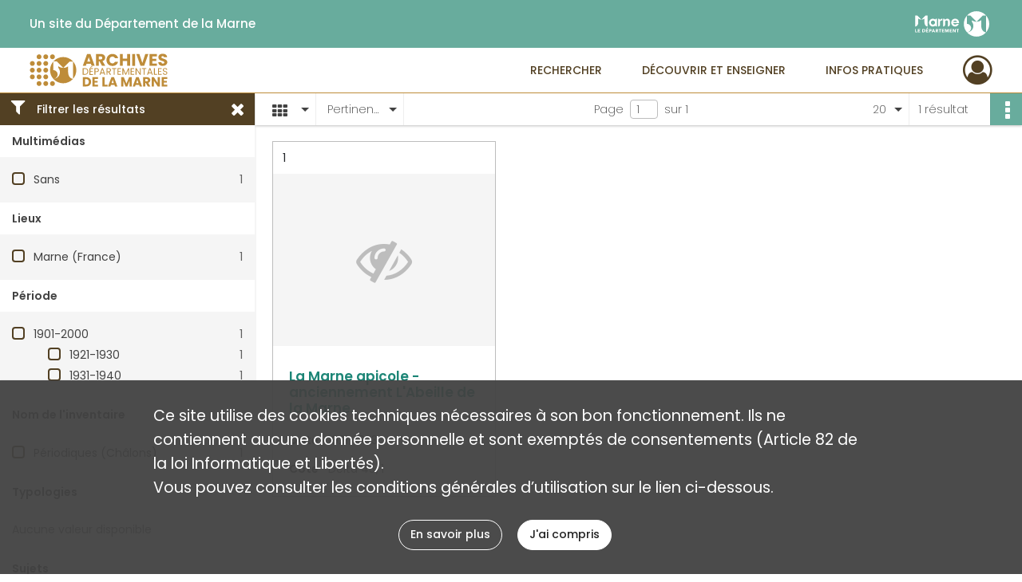

--- FILE ---
content_type: text/html; charset=UTF-8
request_url: https://archives.marne.fr/search/results?target=controlledAccessTitle&keyword=Abeille%20de%20la%20Marne%20%28L%27%29&mode=mosaic
body_size: 6658
content:
<!DOCTYPE html>
<html lang="fr">
    <head data-captcha="recaptcha">
                    

    <!-- Matomo -->
    <script type="text/javascript">
        var _paq = _paq || [];

        /* This code come from https://www.cnil.fr/sites/default/files/typo/document/Configuration_piwik.pdf */
        _paq.push([function() {
            var self = this;
            function getOriginalVisitorCookieTimeout() {
                var now = new Date(),
                    nowTs = Math.round(now.getTime() / 1000),
                    visitorInfo = self.getVisitorInfo();
                var createTs = parseInt(visitorInfo[2]);
                var cookieTimeout = 33696000; // 13 mois en secondes
                return createTs + cookieTimeout - nowTs;
            }
            this.setVisitorCookieTimeout( getOriginalVisitorCookieTimeout() );
        }]);

        /* tracker methods like "setCustomDimension" should be called before "trackPageView" */
        _paq.push(['disableCookies']);
        _paq.push(['trackPageView']);
        _paq.push(['enableLinkTracking']);
        (function() {
            var u="https://stats.marne.fr//";
            _paq.push(['setTrackerUrl', u+'piwik.php']);
            _paq.push(['setSiteId', 18]);
            var d=document, g=d.createElement('script'), s=d.getElementsByTagName('script')[0];
            g.type='text/javascript'; g.async=true; g.defer=true; g.src=u+'piwik.js'; s.parentNode.insertBefore(g,s);
        })();
    </script>
    <!-- End Matomo Code -->

        
        <meta charset="utf-8">
        <title>    Abeille de la Marne (L&#039;) - Recherche
</title>

        <meta name="twitter:card" content="summary" /><meta property="og:url" content="https://archives.marne.fr/search/results?target=controlledAccessTitle&amp;keyword=Abeille%20de%20la%20Marne%20%28L%27%29&amp;mode=mosaic" /><meta property="og:title" content="    Abeille de la Marne (L&#039;) - Recherche
" />
        <meta name="viewport" content="user-scalable=no, initial-scale=1, maximum-scale=1, minimum-scale=1, width=device-width, height=device-height"/>
        <meta name="format-detection" content="telephone=no" />

        
                    <link rel="apple-touch-icon" sizes="180x180" href="/assets/src/application/Custom/assets/static/front/favicons/apple-touch-icon.ef9db261f6388f91a29d908034c3b032.png">
<link rel="icon" type="image/png" sizes="32x32" href="/assets/src/application/Custom/assets/static/front/favicons/favicon-32x32.26366413dbe7eea2ef5adb31ca878872.png">
<link rel="icon" type="image/png" sizes="16x16" href="/assets/src/application/Custom/assets/static/front/favicons/favicon-16x16.9576d0a447b4f8fa4e64dac76b614b7a.png">
<link rel="manifest" href="/assets/src/application/Custom/assets/static/front/favicons/site.webmanifest.6ad2bd6962b36ccd88e1e053531ed9d5.json">
<link rel="mask-icon" href="/assets/src/application/Custom/assets/static/front/favicons/safari-pinned-tab.ff29b8b31c8c9741ea20c69889196e12.svg" color="#5bbad5">

<meta name="msapplication-TileColor" content="#da532c">
<meta name="theme-color" content="#ffffff">
        
        <link rel="stylesheet" type="text/css" href="/assets/assets/front/scss/common.54dbaad8d9384e4689fc86568ea329fe.css" />
        <link rel="stylesheet" type="text/css" href="/assets/assets/fonts/index.62fb4e2c9e8a75391dff4f32a9058ffc.css">

            
    <link rel="stylesheet" type="text/css" href="/assets/assets/front/scss/affichage-mosaic.b9326459e1e54a9d09a613b3fbbf3de1.css" />

        <link rel="stylesheet" type="text/css" href="/assets/src/application/Custom/assets/src/scss/index.22345e0d33605aef80d6a87a66e6b5d5.css" />
        <link rel="stylesheet" type="text/css" href="/assets/node_modules/@knight-lab/timelinejs/dist/css/timeline.1f24a26632f1a70a920eae94a02df2a0.css" />

    </head>
    <body id="display-results">

                    <header id="header" role="banner">
    <div class="institutional-banner-desktop">
        
    <div class="institutional-banner-burger">
                    <div class="container institutional">
        <div class="row">
                            <div class="header-footer-col col-md-12 col-lg-6 header-footer-align-left">
                    
                    <ul class="links">
            <li class="link
">
        <a href="http://www.marne.fr/"
         title="Un site du Département de la Marne"                      rel="noopener noreferrer"            target="_blank"
            >
                            Un site du Département de la Marne
            </a>
    </li>
    </ul>
                </div>
                            <div class="header-footer-col col-md-12 col-lg-6 header-footer-align-right">
                    
                    
    <a href="http://www.marne.fr/"
                             rel="noopener noreferrer"            target="_blank"
            >
            <img
        src="/assets/src/application/Custom/assets/static/front/img/icono-logo/logo-institutional-header.db41c5251ee649751fa204592eb35150.svg"
        title="Département de la Marne"        alt="Département de la Marne"    />

    </a>
                </div>
                    </div>
    </div>

    </div>

    </div>
    <div id="main-header">
        <a id="logo" href="/" title="Aller à la page d&#039;accueil">
    <img class="logo-desktop" src="/assets/src/application/Custom/assets/static/front/img/icono-logo/logo-header.496d266d6c35b52accf898f038559850.svg" alt="Archives départementales de la Marne"/>

        
    <img class="logo-mobile" src="/assets/src/application/Custom/assets/static/front/img/icono-logo/logo-header.496d266d6c35b52accf898f038559850.svg" alt="Archives départementales de la Marne"/>

    <span class="sr-only">Archives départementales de la Marne</span>
</a>
            
<nav id="main-menu" role="navigation">
            <ul aria-label="menu principal">
                                    <li class="submenu-container"><a href="#">Rechercher</a>
    <ul class="subnav">
                    <li><a
    href="/page/archives-numerisees"
    title="Aller à la page : &quot;Archives numérisées&quot;"
>Archives numérisées</a>
</li>
                    <li><a
    href="/page/chercher-en-ligne"
    title="Aller à la page : &quot;Chercher en ligne&quot;"
>Chercher en ligne</a>
</li>
                    <li><a
    href="/search/form/83ab14d5-e856-4a83-bf05-b46fdad2f01a"
    title="Aller à la page : &quot;Chercher dans la bibliothèque&quot;"
>Chercher dans la bibliothèque</a>
</li>
                    <li><a
    href="/page/aides-a-la-recherche"
    title="Aller à la page : &quot;Aides à la recherche&quot;"
>Aides à la recherche</a>
</li>
            </ul>
</li>
                                <li class="submenu-container"><a href="#">Découvrir et enseigner</a>
    <ul class="subnav">
                    <li><a
    href="/page/expositions"
    title="Aller à la page : &quot;Expositions&quot;"
>Expositions</a>
</li>
                    <li><a
    href="/page/nos-expositions-virtuelles"
    title="Aller à la page : &quot;Expositions virtuelles&quot;"
>Expositions virtuelles</a>
</li>
                    <li><a
    href="/page/le-service-educatif"
    title="Aller à la page : &quot;Service éducatif&quot;"
>Service éducatif</a>
</li>
                    <li><a
    href="/page/tresors-d-archives"
    title="Aller à la page : &quot;Trésors d&#039;archives&quot;"
>Trésors d&#039;archives</a>
</li>
                    <li><a
    href="/page/jeux"
    title="Aller à la page : &quot;Jeux&quot;"
>Jeux</a>
</li>
                    <li><a
    href="/page/publications"
    title="Aller à la page : &quot;Publications&quot;"
>Publications</a>
</li>
                    <li><a
    href="/page/actualites"
    title="Aller à la page : &quot;Actualités&quot;"
>Actualités</a>
</li>
            </ul>
</li>
                                <li class="submenu-container"><a href="#">Infos pratiques</a>
    <ul class="subnav">
                    <li><a
    href="/page/qui-sommes-nous-"
    title="Aller à la page : &quot;Qui sommes-nous ?&quot;"
>Qui sommes-nous ?</a>
</li>
                    <li><a
    href="/page/nous-rendre-visite"
    title="Aller à la page : &quot;Nous rendre visite&quot;"
>Nous rendre visite</a>
</li>
                    <li><a
    href="/page/nos-deux-batiments"
    title="Aller à la page : &quot;Nos deux bâtiments&quot;"
>Nos deux bâtiments</a>
</li>
                    <li><a
    href="/page/nos-salles-de-lecture"
    title="Aller à la page : &quot;Nos salles de lecture&quot;"
>Nos salles de lecture</a>
</li>
                    <li><a
    href="/page/repartition-des-collections"
    title="Aller à la page : &quot;Répartition des collections&quot;"
>Répartition des collections</a>
</li>
                    <li><a
    href="/page/reproduction-et-reutilisation"
    title="Aller à la page : &quot;Reproduction et réutilisation&quot;"
>Reproduction et réutilisation</a>
</li>
            </ul>
</li>
            
        </ul>
    </nav>
<nav id="burger-main-menu" class="left" role="navigation">
            <div>
            <label for="burger-sidebar" class="toggle" aria-label="Ouvrir le menu déroulant">
                <span class="sr-only">Ouvrir le menu déroulant</span>
                <span class="icon-bar"></span>
                <span class="icon-bar"></span>
                <span class="icon-bar"></span>
            </label>
            <input type="checkbox" id="burger-sidebar" class="sidebartoggler">

            <div class="page-wrap">
                <div class="sidebar">
                    <ul class="mainnav">
                                                <li class="submenu-container"><a href="#">Rechercher</a>
    <ul class="subnav">
                    <li><a
    href="/page/archives-numerisees"
    title="Aller à la page : &quot;Archives numérisées&quot;"
>Archives numérisées</a>
</li>
                    <li><a
    href="/page/chercher-en-ligne"
    title="Aller à la page : &quot;Chercher en ligne&quot;"
>Chercher en ligne</a>
</li>
                    <li><a
    href="/search/form/83ab14d5-e856-4a83-bf05-b46fdad2f01a"
    title="Aller à la page : &quot;Chercher dans la bibliothèque&quot;"
>Chercher dans la bibliothèque</a>
</li>
                    <li><a
    href="/page/aides-a-la-recherche"
    title="Aller à la page : &quot;Aides à la recherche&quot;"
>Aides à la recherche</a>
</li>
            </ul>
</li>
                                <li class="submenu-container"><a href="#">Découvrir et enseigner</a>
    <ul class="subnav">
                    <li><a
    href="/page/expositions"
    title="Aller à la page : &quot;Expositions&quot;"
>Expositions</a>
</li>
                    <li><a
    href="/page/nos-expositions-virtuelles"
    title="Aller à la page : &quot;Expositions virtuelles&quot;"
>Expositions virtuelles</a>
</li>
                    <li><a
    href="/page/le-service-educatif"
    title="Aller à la page : &quot;Service éducatif&quot;"
>Service éducatif</a>
</li>
                    <li><a
    href="/page/tresors-d-archives"
    title="Aller à la page : &quot;Trésors d&#039;archives&quot;"
>Trésors d&#039;archives</a>
</li>
                    <li><a
    href="/page/jeux"
    title="Aller à la page : &quot;Jeux&quot;"
>Jeux</a>
</li>
                    <li><a
    href="/page/publications"
    title="Aller à la page : &quot;Publications&quot;"
>Publications</a>
</li>
                    <li><a
    href="/page/actualites"
    title="Aller à la page : &quot;Actualités&quot;"
>Actualités</a>
</li>
            </ul>
</li>
                                <li class="submenu-container"><a href="#">Infos pratiques</a>
    <ul class="subnav">
                    <li><a
    href="/page/qui-sommes-nous-"
    title="Aller à la page : &quot;Qui sommes-nous ?&quot;"
>Qui sommes-nous ?</a>
</li>
                    <li><a
    href="/page/nous-rendre-visite"
    title="Aller à la page : &quot;Nous rendre visite&quot;"
>Nous rendre visite</a>
</li>
                    <li><a
    href="/page/nos-deux-batiments"
    title="Aller à la page : &quot;Nos deux bâtiments&quot;"
>Nos deux bâtiments</a>
</li>
                    <li><a
    href="/page/nos-salles-de-lecture"
    title="Aller à la page : &quot;Nos salles de lecture&quot;"
>Nos salles de lecture</a>
</li>
                    <li><a
    href="/page/repartition-des-collections"
    title="Aller à la page : &quot;Répartition des collections&quot;"
>Répartition des collections</a>
</li>
                    <li><a
    href="/page/reproduction-et-reutilisation"
    title="Aller à la page : &quot;Reproduction et réutilisation&quot;"
>Reproduction et réutilisation</a>
</li>
            </ul>
</li>
            
                    </ul>
                    
    <div class="institutional-banner-burger">
                    <div class="container institutional">
        <div class="row">
                            <div class="header-footer-col col-md-12 col-lg-6 header-footer-align-left">
                    
                    <ul class="links">
            <li class="link
">
        <a href="http://www.marne.fr/"
         title="Un site du Département de la Marne"                      rel="noopener noreferrer"            target="_blank"
            >
                            Un site du Département de la Marne
            </a>
    </li>
    </ul>
                </div>
                            <div class="header-footer-col col-md-12 col-lg-6 header-footer-align-right">
                    
                    
    <a href="http://www.marne.fr/"
                             rel="noopener noreferrer"            target="_blank"
            >
            <img
        src="/assets/src/application/Custom/assets/static/front/img/icono-logo/logo-institutional-header.db41c5251ee649751fa204592eb35150.svg"
        title="Département de la Marne"        alt="Département de la Marne"    />

    </a>
                </div>
                    </div>
    </div>

    </div>

                </div>
            </div>
        </div>
    </nav>
<nav id="user-profile" role="navigation">
    <ul>
                    <li class="user-profile submenu-container">
                            <a href="/user/login?targetRoute=front.search&amp;targetRouteParameters%5Btarget%5D=controlledAccessTitle&amp;targetRouteParameters%5Bkeyword%5D=Abeille%20de%20la%20Marne%20%28L%27%29&amp;targetRouteParameters%5Bmode%5D=mosaic" class="user-profile-icon-container" title="Mon espace personnel">
                <i class="fa fa-user-circle-o" aria-hidden="true"></i>
            </a>
            <ul class="subnav">
                <li>
                    <a href="/user/login?targetRoute=front.search&amp;targetRouteParameters%5Btarget%5D=controlledAccessTitle&amp;targetRouteParameters%5Bkeyword%5D=Abeille%20de%20la%20Marne%20%28L%27%29&amp;targetRouteParameters%5Bmode%5D=mosaic" title="Se connecter">Se connecter</a>
                </li>
                                    <li>
                        <a href="/register" title="S&#039;inscrire">S&#039;inscrire</a>
                    </li>
                            </ul>

                </li>
    
    </ul>
</nav>
<nav id="burger-user-profile" class="right" role="navigation">
    <label for="profile-sidebar" class="toggle">
                    <i class="fa fa-user-circle-o user-profile-icon " aria-hidden="true"></i>
    
    </label>
    <input type="checkbox" id="profile-sidebar" class="sidebartoggler">

    <div class="page-wrap">
        <div class="sidebar">
            <ul class="mainnav">
                                                <li>
                <a href="/user/login?targetRoute=front.search&amp;targetRouteParameters%5Btarget%5D=controlledAccessTitle&amp;targetRouteParameters%5Bkeyword%5D=Abeille%20de%20la%20Marne%20%28L%27%29&amp;targetRouteParameters%5Bmode%5D=mosaic" title="Se connecter">Se connecter</a>
            </li>
                            <li>
                    <a href="/register" title="S&#039;inscrire">S&#039;inscrire</a>
                </li>
                        
            </ul>
        </div>
    </div>
</nav>


    </div>
</header>
        
        <div id="old-browsers" class="disclaimer">
    <div class="text">
        Ce portail est conçu pour être utilisé sur les navigateurs Chrome, Firefox, Safari et Edge. Pour une expérience optimale, nous vous invitons à utiliser l&#039;un de ces navigateurs.
    </div>
    <div class="buttons">
        <button type="button" class="btn btn-primary" id="old-browsers-accept">J&#039;ai compris</button>
    </div>
</div>

        <main role="main" id="page-top">

                                        
            
            
            
            
        <section class="facets no-print ">
                            <aside>
    <h2 class="filter"><i class="fas fa-filter" aria-hidden="true"></i>Filtrer les résultats<span><i class="fa fa-times" aria-hidden="true"></i></span></h2>
    <form id="form-facets" method="GET">
                        <input type="hidden" name="target" value="controlledAccessTitle" />
                                <input type="hidden" name="keyword" value="Abeille de la Marne (L&#039;)" />
                                <input type="hidden" name="mode" value="mosaic" />
            
            <input type="hidden" name="mapBounds" value="" />
    
                <div class="facet">
                <div class="title">Multimédias</div>
                <fieldset>
                    <legend class="sr-only">Filtre les résultats par : Multimédias</legend>
                        <ul>
                                <li class="row ">
                <div class="col-sm-10 term custom-control custom-checkbox">
                    <input
                        type="checkbox"
                        class="custom-control-input"
                        name="facet_media"
                        id="facet_media.1"
                        value="none"
                                            />
                                                                                                        <label class="custom-control-label" for="facet_media.1" title="Sans">Sans</label>
                </div>
                <div class="col-sm-2 count">1</div>
            </li>
            </ul>
    
                </fieldset>
            </div>
                <div class="facet">
                <div class="title">Lieux</div>
                <fieldset>
                    <legend class="sr-only">Filtre les résultats par : Lieux</legend>
                        <ul>
                                <li class="row ">
                <div class="col-sm-10 term custom-control custom-checkbox">
                    <input
                        type="checkbox"
                        class="custom-control-input"
                        name="facet_geographicName"
                        id="facet_geographicName.1"
                        value="Marne (France)"
                                            />
                                                            <label class="custom-control-label" for="facet_geographicName.1" title="Marne (France)">Marne (France)</label>
                </div>
                <div class="col-sm-2 count">1</div>
            </li>
            </ul>
    
                </fieldset>
            </div>
                <div class="facet">
                <div class="title">Période</div>
                <fieldset>
                    <legend class="sr-only">Filtre les résultats par : Période</legend>
                        <ul>
                                <li class="row">
                <div class="col-sm-10 term custom-control custom-checkbox">
                    <input
                        type="checkbox"
                        class="custom-control-input century"
                        name="facet_century"
                        id="facet_century.1"
                        value="1901"
                                            />
                                                                                                        <label class="custom-control-label" for="facet_century.1" title="1901-2000">1901-2000</label>
                </div>
                <div class="col-sm-2 count">1</div>
            </li>
        
                    <li>
                <ul>
                                                                    <li class="row">
                            <div class="col-sm-10 term custom-control custom-checkbox">
                                <input
                                    type="checkbox"
                                    class="custom-control-input decade"
                                    name="facet_decade"
                                    id="facet_decade.1"
                                    value="1921"
                                                                    />
                                                                                                                                                                    <label class="custom-control-label" for="facet_decade.1" title="1921-1930">1921-1930</label>
                            </div>
                            <div class="col-sm-2 count">1</div>
                        </li>
                                                                    <li class="row">
                            <div class="col-sm-10 term custom-control custom-checkbox">
                                <input
                                    type="checkbox"
                                    class="custom-control-input decade"
                                    name="facet_decade"
                                    id="facet_decade.2"
                                    value="1931"
                                                                    />
                                                                                                                                                                    <label class="custom-control-label" for="facet_decade.2" title="1931-1940">1931-1940</label>
                            </div>
                            <div class="col-sm-2 count">1</div>
                        </li>
                                    </ul>
            </li>
            </ul>

                </fieldset>
            </div>
                <div class="facet">
                <div class="title">Nom de l&#039;inventaire</div>
                <fieldset>
                    <legend class="sr-only">Filtre les résultats par : Nom de l&#039;inventaire</legend>
                        <ul>
                                <li class="row ">
                <div class="col-sm-10 term custom-control custom-checkbox">
                    <input
                        type="checkbox"
                        class="custom-control-input"
                        name="facet_titleProper"
                        id="facet_titleProper.1"
                        value="Périodiques (Châlons)"
                                            />
                                                            <label class="custom-control-label" for="facet_titleProper.1" title="Périodiques (Châlons)">Périodiques (Châlons)</label>
                </div>
                <div class="col-sm-2 count">1</div>
            </li>
            </ul>
    
                </fieldset>
            </div>
                <div class="facet">
                <div class="title">Typologies</div>
                <fieldset>
                    <legend class="sr-only">Filtre les résultats par : Typologies</legend>
                        <div class="empty">
        Aucune valeur disponible
    </div>

                </fieldset>
            </div>
                <div class="facet">
                <div class="title">Sujets</div>
                <fieldset>
                    <legend class="sr-only">Filtre les résultats par : Sujets</legend>
                        <ul>
                                <li class="row ">
                <div class="col-sm-10 term custom-control custom-checkbox">
                    <input
                        type="checkbox"
                        class="custom-control-input"
                        name="facet_subject"
                        id="facet_subject.1"
                        value="Agriculture"
                                            />
                                                            <label class="custom-control-label" for="facet_subject.1" title="Agriculture">Agriculture</label>
                </div>
                <div class="col-sm-2 count">1</div>
            </li>
                                <li class="row ">
                <div class="col-sm-10 term custom-control custom-checkbox">
                    <input
                        type="checkbox"
                        class="custom-control-input"
                        name="facet_subject"
                        id="facet_subject.2"
                        value="Apiculture"
                                            />
                                                            <label class="custom-control-label" for="facet_subject.2" title="Apiculture">Apiculture</label>
                </div>
                <div class="col-sm-2 count">1</div>
            </li>
            </ul>
    
                </fieldset>
            </div>
                <div class="facet">
                <div class="title">Auteurs</div>
                <fieldset>
                    <legend class="sr-only">Filtre les résultats par : Auteurs</legend>
                        <div class="empty">
        Aucune valeur disponible
    </div>

                </fieldset>
            </div>
        </form>
</aside>

                                </section>
        <section class="navigation clearfix row">
            <div class="view-mode col-sm pl-0 pr-0">
                <ul class="clearfix">
    <li class="select select-viewmode clearfix">
        <p class="placeholder" title="Affichage">
            <i class="placeholder-icon fas fa-th" aria-hidden="true"></i>
            <span class="sr-only">Affichage</span>
        </p>
        <ul>
                            <li class="">
                    <a href="https://archives.marne.fr/search/results?target=controlledAccessTitle&amp;keyword=Abeille%20de%20la%20Marne%20%28L%27%29&amp;mode=list" title="Affichage liste">
                        <i class="fas fa-th-list" aria-hidden="true"></i>
                        <span class="sr-only">Affichage liste</span>
                    </a>
                </li>
                            <li class="">
                    <a href="https://archives.marne.fr/search/results?target=controlledAccessTitle&amp;keyword=Abeille%20de%20la%20Marne%20%28L%27%29&amp;mode=table" title="Affichage tableau">
                        <i class="fas fa-table" aria-hidden="true"></i>
                        <span class="sr-only">Affichage tableau</span>
                    </a>
                </li>
                            <li class="selected">
                    <a href="https://archives.marne.fr/search/results?target=controlledAccessTitle&amp;keyword=Abeille%20de%20la%20Marne%20%28L%27%29&amp;mode=mosaic" title="Affichage mosaïque">
                        <i class="fas fa-th" aria-hidden="true"></i>
                        <span class="sr-only">Affichage mosaïque</span>
                    </a>
                </li>
                            <li class="">
                    <a href="https://archives.marne.fr/search/results?target=controlledAccessTitle&amp;keyword=Abeille%20de%20la%20Marne%20%28L%27%29&amp;mode=chrono" title="Affichage frise chronologique">
                        <i class="nf nf-timeline" aria-hidden="true"></i>
                        <span class="sr-only">Affichage frise chronologique</span>
                    </a>
                </li>
                            <li class="">
                    <a href="https://archives.marne.fr/search/results?target=controlledAccessTitle&amp;keyword=Abeille%20de%20la%20Marne%20%28L%27%29&amp;mode=map" title="Affichage carte">
                        <i class="nf nf-map" aria-hidden="true"></i>
                        <span class="sr-only">Affichage carte</span>
                    </a>
                </li>
                    </ul>
    </li>
</ul>

            </div>
            <div class="sort col-sm pl-0 pr-0">
                <ul class="clearfix">
    <li class="select select-sort clearfix">
        <p class="placeholder" title="Trier par pertinence">
            Pertinence
        </p>
        <ul>
                    <li class="">
                <a href="https://archives.marne.fr/search/results?target=controlledAccessTitle&amp;keyword=Abeille%20de%20la%20Marne%20%28L%27%29&amp;mode=mosaic&amp;sort=referencecode_asc" title="Trier par cote (A-Z)">Cote (A-Z)</a>
            </li>
                    <li class="">
                <a href="https://archives.marne.fr/search/results?target=controlledAccessTitle&amp;keyword=Abeille%20de%20la%20Marne%20%28L%27%29&amp;mode=mosaic&amp;sort=referencecode_dsc" title="Trier par cote (Z-A)">Cote (Z-A)</a>
            </li>
                    <li class="">
                <a href="https://archives.marne.fr/search/results?target=controlledAccessTitle&amp;keyword=Abeille%20de%20la%20Marne%20%28L%27%29&amp;mode=mosaic&amp;sort=date_asc" title="Trier par date (0-9)">Date (0-9)</a>
            </li>
                    <li class="">
                <a href="https://archives.marne.fr/search/results?target=controlledAccessTitle&amp;keyword=Abeille%20de%20la%20Marne%20%28L%27%29&amp;mode=mosaic&amp;sort=date_dsc" title="Trier par date (9-0)">Date (9-0)</a>
            </li>
                    <li class="selected">
                <a href="https://archives.marne.fr/search/results?target=controlledAccessTitle&amp;keyword=Abeille%20de%20la%20Marne%20%28L%27%29&amp;mode=mosaic&amp;sort=relevance" title="Trier par pertinence">Pertinence</a>
            </li>
                </ul>
    </li>
</ul>

            </div>
            <div class="pagination-row col-sm">
                                                                                                    <ul id="pagination" class="pagination-sm pagination" aria-current="page">
    

    <li id="page-content" class="page-content">
        <label for="current-page">Page</label>
        <input id="current-page" name="page" form="form-facets"
               type="number" value="1" min="1" max="1"/>
        sur 1</li>

    </ul>

            </div>
            <div class="result-page col-sm">
                <span class="result">
                                                                1 résultat

                                    </span>
                
<ul class="clearfix">
    <li class="select select-results-per-page clearfix">
      <p class="placeholder" title="20 résultats par page">
          20 <span class="label">résultats par page</span>
      </p>
      <ul>
                        <li class="selected">
                <a href="https://archives.marne.fr/search/results?target=controlledAccessTitle&amp;keyword=Abeille%20de%20la%20Marne%20%28L%27%29&amp;mode=mosaic"><span>20 résultats par page</span></a>
            </li>
                        <li class="">
                <a href="https://archives.marne.fr/search/results?target=controlledAccessTitle&amp;keyword=Abeille%20de%20la%20Marne%20%28L%27%29&amp;mode=mosaic&amp;resultsPerPage=40"><span>40 résultats par page</span></a>
            </li>
                        <li class="">
                <a href="https://archives.marne.fr/search/results?target=controlledAccessTitle&amp;keyword=Abeille%20de%20la%20Marne%20%28L%27%29&amp;mode=mosaic&amp;resultsPerPage=80"><span>80 résultats par page</span></a>
            </li>
                    </ul>
    </li>
</ul>


            </div>
            <div class="result-actionbar">
                    
<div
    id="actionbar"
            data-bookmark-url="/user/api/v1/bookmark/globalSearchResult"
        data-bookmark-data="{&quot;target&quot;:&quot;controlledAccessTitle&quot;,&quot;keyword&quot;:&quot;Abeille de la Marne (L&#039;)&quot;,&quot;mode&quot;:&quot;mosaic&quot;}"
        data-bookmark-list-url="https://archives.marne.fr/user/bookmarks"
        data-logged-in=""
        data-bookmarked=""
            data-social="1"     data-print="1"
    data-site-name="Archives départementales de la Marne"
    data-page-title="    Abeille de la Marne (L&#039;) - Recherche
"
    data-share-mail-body="Bonjour,
Je vous recommande cette page :
https%3A%2F%2Farchives.marne.fr%2Fsearch%2Fresults%3Ftarget%3DcontrolledAccessTitle%26keyword%3DAbeille%2520de%2520la%2520Marne%2520%2528L%2527%2529%26mode%3Dmosaic
Bonne consultation !
"
    ></div>


            </div>
        </section>
    
                            
<aside class="alert-container row">
</aside>
            
            <div class="container">
                    <h1 hidden="true">Résultats de la recherche</h1>
    <section id="list-container" class="active">
        <div class="row">
                    <div class="mosaic-card col-xl-4 col-lg-4 col-md-6 col-sm-6">
                <div class="mosaic-container">
                    
<section class="content">
    <div class="num-element">
        <span><span class="sr-only">Résultat n°</span>1</span>
    </div>
    <div class="img-element">
            
    
            <div class="img no-cover" title="Visuel non disponible">
            <i class="fas fa-eye-slash no-media" aria-hidden="true"></i>
        </div>
    
    </div>
    <div class="intitup">
        
        <a
            href="https://archives.marne.fr/ark:/86869/c459nbfz02pq"
            title="Voir la notice complète : La Marne apicole - anciennement L'Abeille de la Marne."
             rel="noopener noreferrer" target="_blank"
        >
            <h2 class="list-content-title ellipsis record-title">
                <span>La Marne apicole - anciennement L'Abeille de la Marne.</span>
            </h2>
        </a>
        <div class="date-cote clearfix">
                        <h3>Date</h3>
            <p title="1921-1933"><span>1921-1933</span></p>
        </div>
        <div class="date-cote">
                        <h3>Cote</h3>
            <p title="Delta 45/1">Delta 45/1</p>
        </div>
    </div>
                <div class="record-actions">
    </div>
    
</section>

                </div>
            </div>
                </div>
                    
            </section>
            </div>

        </main>

                        
    <footer id="footer" role="contentinfo">
                                
                                <div class="container default">
        <div class="row">
                            <div class="header-footer-col col-md-3 col-lg-3 header-footer-align-left">
                                            <span class="heading">Archives départementales de la Marne</span>
                    
                    <div class="mt-0">
    <a class="btn" href="/page/nous-rendre-visite">NOUS RENDRE VISITE</a>
</div>
<div class="mt-2">
    <a class="btn" href="/page/nous-contacter">&nbsp;&nbsp;NOUS CONTACTER&nbsp;&nbsp;</a>
</div>
                </div>
                            <div class="header-footer-col col-md-3 col-lg-3 header-footer-align-left">
                                            <span class="heading">Centre de Châlons</span>
                    
                    <div class="mt-0">
    <p class="mb-0">23 rue Carnot</p>
    <p class="mb-0">51 000 Châlons-en-Champagne</p>
</div>
<div class="mt-2">
    <i class="fa fa-phone" aria-label="Téléphone" aria-hidden="true"></i> 03 26 68 06 69
</div>
                </div>
                            <div class="header-footer-col col-md-3 col-lg-3 header-footer-align-left">
                                            <span class="heading">Centre de Reims</span>
                    
                    <div class="mt-0">
    <p class="mb-0">44 avenue de l'Yser</p>
    <p class="mb-0">51 100 Reims</p>
</div>
<div class="mt-2">
    <i class="fa fa-phone" aria-label="Téléphone" aria-hidden="true"></i> 03 26 85 17 58
</div>
                </div>
                            <div class="header-footer-col col-md-3 col-lg-3 header-footer-align-left">
                    
                    
    <a href="http://www.marne.fr/"
                             rel="noopener noreferrer"            target="_blank"
            >
            <img
        src="/assets/src/application/Custom/assets/static/front/img/icono-logo/logo-footer.e51cc8e25d21db0b56b246d02557c7c6.svg"
                alt="Archives Départementales de la Marne"    />

    </a>
                </div>
                    </div>
    </div>

                                                            <div class="container institutional">
        <div class="row">
                            <div class="header-footer-col col-md-12 col-lg-12 header-footer-align-center">
                    
                    <ul class="links">
            <li class="link
">
        <a href="/page/credits"
         title="Crédits"             >
                            Credits
            </a>
    </li>
            <li class="link
">
        <a href="/page/conditions-generales-d-utilisation"
         title="Conditions Générales d&#039;Utilisation"             >
                            Conditions Générales d&#039;Utilisation
            </a>
    </li>
            <li class="link
">
        <a href="/page/conditions-generales-d-utilisation"
         title="Mentions légales"             >
                            Mentions légales
            </a>
    </li>
            <li class="link
">
        <a href="/page/conditions-generales-d-utilisation"
         title="Politique de confidentialité"             >
                            Politique de confidentialité
            </a>
    </li>
            <li class="link
">
    </li>
            <li class="link
">
        <a href="http://www.marne.fr/"
         title="Département de la Marne"                      rel="noopener noreferrer"            target="_blank"
            >
                            Département de la Marne
            </a>
    </li>
    </ul>
                </div>
                    </div>
    </div>

                        </footer>
        
        <a href="#page-top" id="scrollup" class="no-print" title="Revenir en haut de la page">
            <i class="fa fa-angle-up" aria-hidden="true"></i>
            <span class="sr-only">Revenir en haut de la page</span>
        </a>

                                    <script src="/assets/common.921f689e6d3697160aa6.js"></script>
                            <script src="/assets/vendor.front.ee0b0ece0b687fde96fe.js"></script>
                            <script src="/assets/front.8940f3bd681a23e3eca0.js"></script>
                    
        <div id="rgpd-infos"
     class="disclaimer"
     >
    <div class="text">
        <p>
            Ce site utilise des <span lang="en">cookies</span> techniques nécessaires à son bon fonctionnement. Ils ne contiennent aucune donnée personnelle et sont exemptés de consentements (Article 82 de la loi Informatique et Libertés).
        </p>
        <p>
                            Vous pouvez consulter les conditions générales d’utilisation sur le lien ci-dessous.
                    </p>
    </div>
    <div class="buttons">
                                    <a href="/page/conditions-generales-d-utilisation" rel="noopener noreferrer" target="_blank" class="btn btn-secondary" title="En savoir plus sur les conditions générales d&#039;utilisation">
            En savoir plus
        </a>
        <button type="button" class="btn btn-primary" id="rgpd-infos-understand">J&#039;ai compris</button>
    </div>

</div>
        
    </body>
</html>


--- FILE ---
content_type: text/css
request_url: https://archives.marne.fr/assets/src/application/Custom/assets/src/scss/index.22345e0d33605aef80d6a87a66e6b5d5.css
body_size: 1723
content:
@font-face{font-family:Poppins;font-weight:200;src:url(/assets/src/application/Custom/assets/src/scss/fonts/webfonts/Poppins/Poppins-ExtraLight.333cb30c20e31999802abfb3d9816ee0.ttf) format("truetype")}@font-face{font-family:Poppins;font-weight:400;src:url(/assets/src/application/Custom/assets/src/scss/fonts/webfonts/Poppins/Poppins-Regular.35d26b781dc5fda684cce6ea04a41a75.ttf) format("truetype")}@font-face{font-family:Poppins;font-weight:500;src:url(/assets/src/application/Custom/assets/src/scss/fonts/webfonts/Poppins/Poppins-Medium.673ed42382ab264e0bf5b33f3579568c.ttf) format("truetype")}@font-face{font-family:Poppins;font-weight:600;src:url(/assets/src/application/Custom/assets/src/scss/fonts/webfonts/Poppins/Poppins-SemiBold.ac8d04b620e54be9b0f0f4851d56e4dd.ttf) format("truetype")}@font-face{font-family:Hind;font-weight:300;src:url(/assets/src/application/Custom/assets/src/scss/fonts/webfonts/Hind/Hind-Light.24b3cba72f468690ce13169205ba59a1.ttf) format("truetype")}@font-face{font-family:Hind;font-weight:400;src:url(/assets/src/application/Custom/assets/src/scss/fonts/webfonts/Hind/Hind-Regular.4d32dabf118c5c7e3f48edf522947800.ttf) format("truetype")}@font-face{font-family:Hind;font-weight:500;src:url(/assets/src/application/Custom/assets/src/scss/fonts/webfonts/Hind/Hind-Medium.099004e46ccd804f079b7a56e8f743a7.ttf) format("truetype")}@font-face{font-family:Hind;font-weight:600;src:url(/assets/src/application/Custom/assets/src/scss/fonts/webfonts/Hind/Hind-SemiBold.2f5c20688fcca64121a2519568982e02.ttf) format("truetype")}header #main-header #burger-main-menu .sidebar .institutional-banner-burger .row .header-footer-col.header-footer-align-right,header #main-header #burger-user-profile .sidebar .institutional-banner-burger .row .header-footer-col.header-footer-align-right{text-align:left}header #main-header #burger-main-menu .sidebar .institutional-banner-burger .row .header-footer-col .links .link a,header #main-header #burger-user-profile .sidebar .institutional-banner-burger .row .header-footer-col .links .link a{font-size:1.08rem}
/*# sourceMappingURL=[data-uri] */